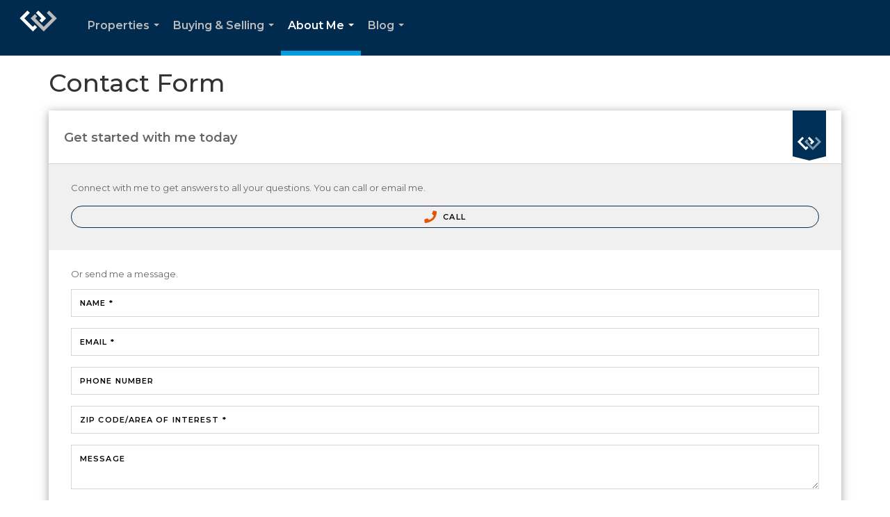

--- FILE ---
content_type: text/html; charset=utf-8
request_url: https://www.google.com/recaptcha/api2/anchor?ar=1&k=6LdmtrYUAAAAAAHk0DIYZUZov8ZzYGbtAIozmHtV&co=aHR0cHM6Ly9nZXJpY29sZXJlYWxlc3RhdGUuY29tOjQ0Mw..&hl=en&v=PoyoqOPhxBO7pBk68S4YbpHZ&size=invisible&anchor-ms=20000&execute-ms=30000&cb=t7uvjoeumgr1
body_size: 48841
content:
<!DOCTYPE HTML><html dir="ltr" lang="en"><head><meta http-equiv="Content-Type" content="text/html; charset=UTF-8">
<meta http-equiv="X-UA-Compatible" content="IE=edge">
<title>reCAPTCHA</title>
<style type="text/css">
/* cyrillic-ext */
@font-face {
  font-family: 'Roboto';
  font-style: normal;
  font-weight: 400;
  font-stretch: 100%;
  src: url(//fonts.gstatic.com/s/roboto/v48/KFO7CnqEu92Fr1ME7kSn66aGLdTylUAMa3GUBHMdazTgWw.woff2) format('woff2');
  unicode-range: U+0460-052F, U+1C80-1C8A, U+20B4, U+2DE0-2DFF, U+A640-A69F, U+FE2E-FE2F;
}
/* cyrillic */
@font-face {
  font-family: 'Roboto';
  font-style: normal;
  font-weight: 400;
  font-stretch: 100%;
  src: url(//fonts.gstatic.com/s/roboto/v48/KFO7CnqEu92Fr1ME7kSn66aGLdTylUAMa3iUBHMdazTgWw.woff2) format('woff2');
  unicode-range: U+0301, U+0400-045F, U+0490-0491, U+04B0-04B1, U+2116;
}
/* greek-ext */
@font-face {
  font-family: 'Roboto';
  font-style: normal;
  font-weight: 400;
  font-stretch: 100%;
  src: url(//fonts.gstatic.com/s/roboto/v48/KFO7CnqEu92Fr1ME7kSn66aGLdTylUAMa3CUBHMdazTgWw.woff2) format('woff2');
  unicode-range: U+1F00-1FFF;
}
/* greek */
@font-face {
  font-family: 'Roboto';
  font-style: normal;
  font-weight: 400;
  font-stretch: 100%;
  src: url(//fonts.gstatic.com/s/roboto/v48/KFO7CnqEu92Fr1ME7kSn66aGLdTylUAMa3-UBHMdazTgWw.woff2) format('woff2');
  unicode-range: U+0370-0377, U+037A-037F, U+0384-038A, U+038C, U+038E-03A1, U+03A3-03FF;
}
/* math */
@font-face {
  font-family: 'Roboto';
  font-style: normal;
  font-weight: 400;
  font-stretch: 100%;
  src: url(//fonts.gstatic.com/s/roboto/v48/KFO7CnqEu92Fr1ME7kSn66aGLdTylUAMawCUBHMdazTgWw.woff2) format('woff2');
  unicode-range: U+0302-0303, U+0305, U+0307-0308, U+0310, U+0312, U+0315, U+031A, U+0326-0327, U+032C, U+032F-0330, U+0332-0333, U+0338, U+033A, U+0346, U+034D, U+0391-03A1, U+03A3-03A9, U+03B1-03C9, U+03D1, U+03D5-03D6, U+03F0-03F1, U+03F4-03F5, U+2016-2017, U+2034-2038, U+203C, U+2040, U+2043, U+2047, U+2050, U+2057, U+205F, U+2070-2071, U+2074-208E, U+2090-209C, U+20D0-20DC, U+20E1, U+20E5-20EF, U+2100-2112, U+2114-2115, U+2117-2121, U+2123-214F, U+2190, U+2192, U+2194-21AE, U+21B0-21E5, U+21F1-21F2, U+21F4-2211, U+2213-2214, U+2216-22FF, U+2308-230B, U+2310, U+2319, U+231C-2321, U+2336-237A, U+237C, U+2395, U+239B-23B7, U+23D0, U+23DC-23E1, U+2474-2475, U+25AF, U+25B3, U+25B7, U+25BD, U+25C1, U+25CA, U+25CC, U+25FB, U+266D-266F, U+27C0-27FF, U+2900-2AFF, U+2B0E-2B11, U+2B30-2B4C, U+2BFE, U+3030, U+FF5B, U+FF5D, U+1D400-1D7FF, U+1EE00-1EEFF;
}
/* symbols */
@font-face {
  font-family: 'Roboto';
  font-style: normal;
  font-weight: 400;
  font-stretch: 100%;
  src: url(//fonts.gstatic.com/s/roboto/v48/KFO7CnqEu92Fr1ME7kSn66aGLdTylUAMaxKUBHMdazTgWw.woff2) format('woff2');
  unicode-range: U+0001-000C, U+000E-001F, U+007F-009F, U+20DD-20E0, U+20E2-20E4, U+2150-218F, U+2190, U+2192, U+2194-2199, U+21AF, U+21E6-21F0, U+21F3, U+2218-2219, U+2299, U+22C4-22C6, U+2300-243F, U+2440-244A, U+2460-24FF, U+25A0-27BF, U+2800-28FF, U+2921-2922, U+2981, U+29BF, U+29EB, U+2B00-2BFF, U+4DC0-4DFF, U+FFF9-FFFB, U+10140-1018E, U+10190-1019C, U+101A0, U+101D0-101FD, U+102E0-102FB, U+10E60-10E7E, U+1D2C0-1D2D3, U+1D2E0-1D37F, U+1F000-1F0FF, U+1F100-1F1AD, U+1F1E6-1F1FF, U+1F30D-1F30F, U+1F315, U+1F31C, U+1F31E, U+1F320-1F32C, U+1F336, U+1F378, U+1F37D, U+1F382, U+1F393-1F39F, U+1F3A7-1F3A8, U+1F3AC-1F3AF, U+1F3C2, U+1F3C4-1F3C6, U+1F3CA-1F3CE, U+1F3D4-1F3E0, U+1F3ED, U+1F3F1-1F3F3, U+1F3F5-1F3F7, U+1F408, U+1F415, U+1F41F, U+1F426, U+1F43F, U+1F441-1F442, U+1F444, U+1F446-1F449, U+1F44C-1F44E, U+1F453, U+1F46A, U+1F47D, U+1F4A3, U+1F4B0, U+1F4B3, U+1F4B9, U+1F4BB, U+1F4BF, U+1F4C8-1F4CB, U+1F4D6, U+1F4DA, U+1F4DF, U+1F4E3-1F4E6, U+1F4EA-1F4ED, U+1F4F7, U+1F4F9-1F4FB, U+1F4FD-1F4FE, U+1F503, U+1F507-1F50B, U+1F50D, U+1F512-1F513, U+1F53E-1F54A, U+1F54F-1F5FA, U+1F610, U+1F650-1F67F, U+1F687, U+1F68D, U+1F691, U+1F694, U+1F698, U+1F6AD, U+1F6B2, U+1F6B9-1F6BA, U+1F6BC, U+1F6C6-1F6CF, U+1F6D3-1F6D7, U+1F6E0-1F6EA, U+1F6F0-1F6F3, U+1F6F7-1F6FC, U+1F700-1F7FF, U+1F800-1F80B, U+1F810-1F847, U+1F850-1F859, U+1F860-1F887, U+1F890-1F8AD, U+1F8B0-1F8BB, U+1F8C0-1F8C1, U+1F900-1F90B, U+1F93B, U+1F946, U+1F984, U+1F996, U+1F9E9, U+1FA00-1FA6F, U+1FA70-1FA7C, U+1FA80-1FA89, U+1FA8F-1FAC6, U+1FACE-1FADC, U+1FADF-1FAE9, U+1FAF0-1FAF8, U+1FB00-1FBFF;
}
/* vietnamese */
@font-face {
  font-family: 'Roboto';
  font-style: normal;
  font-weight: 400;
  font-stretch: 100%;
  src: url(//fonts.gstatic.com/s/roboto/v48/KFO7CnqEu92Fr1ME7kSn66aGLdTylUAMa3OUBHMdazTgWw.woff2) format('woff2');
  unicode-range: U+0102-0103, U+0110-0111, U+0128-0129, U+0168-0169, U+01A0-01A1, U+01AF-01B0, U+0300-0301, U+0303-0304, U+0308-0309, U+0323, U+0329, U+1EA0-1EF9, U+20AB;
}
/* latin-ext */
@font-face {
  font-family: 'Roboto';
  font-style: normal;
  font-weight: 400;
  font-stretch: 100%;
  src: url(//fonts.gstatic.com/s/roboto/v48/KFO7CnqEu92Fr1ME7kSn66aGLdTylUAMa3KUBHMdazTgWw.woff2) format('woff2');
  unicode-range: U+0100-02BA, U+02BD-02C5, U+02C7-02CC, U+02CE-02D7, U+02DD-02FF, U+0304, U+0308, U+0329, U+1D00-1DBF, U+1E00-1E9F, U+1EF2-1EFF, U+2020, U+20A0-20AB, U+20AD-20C0, U+2113, U+2C60-2C7F, U+A720-A7FF;
}
/* latin */
@font-face {
  font-family: 'Roboto';
  font-style: normal;
  font-weight: 400;
  font-stretch: 100%;
  src: url(//fonts.gstatic.com/s/roboto/v48/KFO7CnqEu92Fr1ME7kSn66aGLdTylUAMa3yUBHMdazQ.woff2) format('woff2');
  unicode-range: U+0000-00FF, U+0131, U+0152-0153, U+02BB-02BC, U+02C6, U+02DA, U+02DC, U+0304, U+0308, U+0329, U+2000-206F, U+20AC, U+2122, U+2191, U+2193, U+2212, U+2215, U+FEFF, U+FFFD;
}
/* cyrillic-ext */
@font-face {
  font-family: 'Roboto';
  font-style: normal;
  font-weight: 500;
  font-stretch: 100%;
  src: url(//fonts.gstatic.com/s/roboto/v48/KFO7CnqEu92Fr1ME7kSn66aGLdTylUAMa3GUBHMdazTgWw.woff2) format('woff2');
  unicode-range: U+0460-052F, U+1C80-1C8A, U+20B4, U+2DE0-2DFF, U+A640-A69F, U+FE2E-FE2F;
}
/* cyrillic */
@font-face {
  font-family: 'Roboto';
  font-style: normal;
  font-weight: 500;
  font-stretch: 100%;
  src: url(//fonts.gstatic.com/s/roboto/v48/KFO7CnqEu92Fr1ME7kSn66aGLdTylUAMa3iUBHMdazTgWw.woff2) format('woff2');
  unicode-range: U+0301, U+0400-045F, U+0490-0491, U+04B0-04B1, U+2116;
}
/* greek-ext */
@font-face {
  font-family: 'Roboto';
  font-style: normal;
  font-weight: 500;
  font-stretch: 100%;
  src: url(//fonts.gstatic.com/s/roboto/v48/KFO7CnqEu92Fr1ME7kSn66aGLdTylUAMa3CUBHMdazTgWw.woff2) format('woff2');
  unicode-range: U+1F00-1FFF;
}
/* greek */
@font-face {
  font-family: 'Roboto';
  font-style: normal;
  font-weight: 500;
  font-stretch: 100%;
  src: url(//fonts.gstatic.com/s/roboto/v48/KFO7CnqEu92Fr1ME7kSn66aGLdTylUAMa3-UBHMdazTgWw.woff2) format('woff2');
  unicode-range: U+0370-0377, U+037A-037F, U+0384-038A, U+038C, U+038E-03A1, U+03A3-03FF;
}
/* math */
@font-face {
  font-family: 'Roboto';
  font-style: normal;
  font-weight: 500;
  font-stretch: 100%;
  src: url(//fonts.gstatic.com/s/roboto/v48/KFO7CnqEu92Fr1ME7kSn66aGLdTylUAMawCUBHMdazTgWw.woff2) format('woff2');
  unicode-range: U+0302-0303, U+0305, U+0307-0308, U+0310, U+0312, U+0315, U+031A, U+0326-0327, U+032C, U+032F-0330, U+0332-0333, U+0338, U+033A, U+0346, U+034D, U+0391-03A1, U+03A3-03A9, U+03B1-03C9, U+03D1, U+03D5-03D6, U+03F0-03F1, U+03F4-03F5, U+2016-2017, U+2034-2038, U+203C, U+2040, U+2043, U+2047, U+2050, U+2057, U+205F, U+2070-2071, U+2074-208E, U+2090-209C, U+20D0-20DC, U+20E1, U+20E5-20EF, U+2100-2112, U+2114-2115, U+2117-2121, U+2123-214F, U+2190, U+2192, U+2194-21AE, U+21B0-21E5, U+21F1-21F2, U+21F4-2211, U+2213-2214, U+2216-22FF, U+2308-230B, U+2310, U+2319, U+231C-2321, U+2336-237A, U+237C, U+2395, U+239B-23B7, U+23D0, U+23DC-23E1, U+2474-2475, U+25AF, U+25B3, U+25B7, U+25BD, U+25C1, U+25CA, U+25CC, U+25FB, U+266D-266F, U+27C0-27FF, U+2900-2AFF, U+2B0E-2B11, U+2B30-2B4C, U+2BFE, U+3030, U+FF5B, U+FF5D, U+1D400-1D7FF, U+1EE00-1EEFF;
}
/* symbols */
@font-face {
  font-family: 'Roboto';
  font-style: normal;
  font-weight: 500;
  font-stretch: 100%;
  src: url(//fonts.gstatic.com/s/roboto/v48/KFO7CnqEu92Fr1ME7kSn66aGLdTylUAMaxKUBHMdazTgWw.woff2) format('woff2');
  unicode-range: U+0001-000C, U+000E-001F, U+007F-009F, U+20DD-20E0, U+20E2-20E4, U+2150-218F, U+2190, U+2192, U+2194-2199, U+21AF, U+21E6-21F0, U+21F3, U+2218-2219, U+2299, U+22C4-22C6, U+2300-243F, U+2440-244A, U+2460-24FF, U+25A0-27BF, U+2800-28FF, U+2921-2922, U+2981, U+29BF, U+29EB, U+2B00-2BFF, U+4DC0-4DFF, U+FFF9-FFFB, U+10140-1018E, U+10190-1019C, U+101A0, U+101D0-101FD, U+102E0-102FB, U+10E60-10E7E, U+1D2C0-1D2D3, U+1D2E0-1D37F, U+1F000-1F0FF, U+1F100-1F1AD, U+1F1E6-1F1FF, U+1F30D-1F30F, U+1F315, U+1F31C, U+1F31E, U+1F320-1F32C, U+1F336, U+1F378, U+1F37D, U+1F382, U+1F393-1F39F, U+1F3A7-1F3A8, U+1F3AC-1F3AF, U+1F3C2, U+1F3C4-1F3C6, U+1F3CA-1F3CE, U+1F3D4-1F3E0, U+1F3ED, U+1F3F1-1F3F3, U+1F3F5-1F3F7, U+1F408, U+1F415, U+1F41F, U+1F426, U+1F43F, U+1F441-1F442, U+1F444, U+1F446-1F449, U+1F44C-1F44E, U+1F453, U+1F46A, U+1F47D, U+1F4A3, U+1F4B0, U+1F4B3, U+1F4B9, U+1F4BB, U+1F4BF, U+1F4C8-1F4CB, U+1F4D6, U+1F4DA, U+1F4DF, U+1F4E3-1F4E6, U+1F4EA-1F4ED, U+1F4F7, U+1F4F9-1F4FB, U+1F4FD-1F4FE, U+1F503, U+1F507-1F50B, U+1F50D, U+1F512-1F513, U+1F53E-1F54A, U+1F54F-1F5FA, U+1F610, U+1F650-1F67F, U+1F687, U+1F68D, U+1F691, U+1F694, U+1F698, U+1F6AD, U+1F6B2, U+1F6B9-1F6BA, U+1F6BC, U+1F6C6-1F6CF, U+1F6D3-1F6D7, U+1F6E0-1F6EA, U+1F6F0-1F6F3, U+1F6F7-1F6FC, U+1F700-1F7FF, U+1F800-1F80B, U+1F810-1F847, U+1F850-1F859, U+1F860-1F887, U+1F890-1F8AD, U+1F8B0-1F8BB, U+1F8C0-1F8C1, U+1F900-1F90B, U+1F93B, U+1F946, U+1F984, U+1F996, U+1F9E9, U+1FA00-1FA6F, U+1FA70-1FA7C, U+1FA80-1FA89, U+1FA8F-1FAC6, U+1FACE-1FADC, U+1FADF-1FAE9, U+1FAF0-1FAF8, U+1FB00-1FBFF;
}
/* vietnamese */
@font-face {
  font-family: 'Roboto';
  font-style: normal;
  font-weight: 500;
  font-stretch: 100%;
  src: url(//fonts.gstatic.com/s/roboto/v48/KFO7CnqEu92Fr1ME7kSn66aGLdTylUAMa3OUBHMdazTgWw.woff2) format('woff2');
  unicode-range: U+0102-0103, U+0110-0111, U+0128-0129, U+0168-0169, U+01A0-01A1, U+01AF-01B0, U+0300-0301, U+0303-0304, U+0308-0309, U+0323, U+0329, U+1EA0-1EF9, U+20AB;
}
/* latin-ext */
@font-face {
  font-family: 'Roboto';
  font-style: normal;
  font-weight: 500;
  font-stretch: 100%;
  src: url(//fonts.gstatic.com/s/roboto/v48/KFO7CnqEu92Fr1ME7kSn66aGLdTylUAMa3KUBHMdazTgWw.woff2) format('woff2');
  unicode-range: U+0100-02BA, U+02BD-02C5, U+02C7-02CC, U+02CE-02D7, U+02DD-02FF, U+0304, U+0308, U+0329, U+1D00-1DBF, U+1E00-1E9F, U+1EF2-1EFF, U+2020, U+20A0-20AB, U+20AD-20C0, U+2113, U+2C60-2C7F, U+A720-A7FF;
}
/* latin */
@font-face {
  font-family: 'Roboto';
  font-style: normal;
  font-weight: 500;
  font-stretch: 100%;
  src: url(//fonts.gstatic.com/s/roboto/v48/KFO7CnqEu92Fr1ME7kSn66aGLdTylUAMa3yUBHMdazQ.woff2) format('woff2');
  unicode-range: U+0000-00FF, U+0131, U+0152-0153, U+02BB-02BC, U+02C6, U+02DA, U+02DC, U+0304, U+0308, U+0329, U+2000-206F, U+20AC, U+2122, U+2191, U+2193, U+2212, U+2215, U+FEFF, U+FFFD;
}
/* cyrillic-ext */
@font-face {
  font-family: 'Roboto';
  font-style: normal;
  font-weight: 900;
  font-stretch: 100%;
  src: url(//fonts.gstatic.com/s/roboto/v48/KFO7CnqEu92Fr1ME7kSn66aGLdTylUAMa3GUBHMdazTgWw.woff2) format('woff2');
  unicode-range: U+0460-052F, U+1C80-1C8A, U+20B4, U+2DE0-2DFF, U+A640-A69F, U+FE2E-FE2F;
}
/* cyrillic */
@font-face {
  font-family: 'Roboto';
  font-style: normal;
  font-weight: 900;
  font-stretch: 100%;
  src: url(//fonts.gstatic.com/s/roboto/v48/KFO7CnqEu92Fr1ME7kSn66aGLdTylUAMa3iUBHMdazTgWw.woff2) format('woff2');
  unicode-range: U+0301, U+0400-045F, U+0490-0491, U+04B0-04B1, U+2116;
}
/* greek-ext */
@font-face {
  font-family: 'Roboto';
  font-style: normal;
  font-weight: 900;
  font-stretch: 100%;
  src: url(//fonts.gstatic.com/s/roboto/v48/KFO7CnqEu92Fr1ME7kSn66aGLdTylUAMa3CUBHMdazTgWw.woff2) format('woff2');
  unicode-range: U+1F00-1FFF;
}
/* greek */
@font-face {
  font-family: 'Roboto';
  font-style: normal;
  font-weight: 900;
  font-stretch: 100%;
  src: url(//fonts.gstatic.com/s/roboto/v48/KFO7CnqEu92Fr1ME7kSn66aGLdTylUAMa3-UBHMdazTgWw.woff2) format('woff2');
  unicode-range: U+0370-0377, U+037A-037F, U+0384-038A, U+038C, U+038E-03A1, U+03A3-03FF;
}
/* math */
@font-face {
  font-family: 'Roboto';
  font-style: normal;
  font-weight: 900;
  font-stretch: 100%;
  src: url(//fonts.gstatic.com/s/roboto/v48/KFO7CnqEu92Fr1ME7kSn66aGLdTylUAMawCUBHMdazTgWw.woff2) format('woff2');
  unicode-range: U+0302-0303, U+0305, U+0307-0308, U+0310, U+0312, U+0315, U+031A, U+0326-0327, U+032C, U+032F-0330, U+0332-0333, U+0338, U+033A, U+0346, U+034D, U+0391-03A1, U+03A3-03A9, U+03B1-03C9, U+03D1, U+03D5-03D6, U+03F0-03F1, U+03F4-03F5, U+2016-2017, U+2034-2038, U+203C, U+2040, U+2043, U+2047, U+2050, U+2057, U+205F, U+2070-2071, U+2074-208E, U+2090-209C, U+20D0-20DC, U+20E1, U+20E5-20EF, U+2100-2112, U+2114-2115, U+2117-2121, U+2123-214F, U+2190, U+2192, U+2194-21AE, U+21B0-21E5, U+21F1-21F2, U+21F4-2211, U+2213-2214, U+2216-22FF, U+2308-230B, U+2310, U+2319, U+231C-2321, U+2336-237A, U+237C, U+2395, U+239B-23B7, U+23D0, U+23DC-23E1, U+2474-2475, U+25AF, U+25B3, U+25B7, U+25BD, U+25C1, U+25CA, U+25CC, U+25FB, U+266D-266F, U+27C0-27FF, U+2900-2AFF, U+2B0E-2B11, U+2B30-2B4C, U+2BFE, U+3030, U+FF5B, U+FF5D, U+1D400-1D7FF, U+1EE00-1EEFF;
}
/* symbols */
@font-face {
  font-family: 'Roboto';
  font-style: normal;
  font-weight: 900;
  font-stretch: 100%;
  src: url(//fonts.gstatic.com/s/roboto/v48/KFO7CnqEu92Fr1ME7kSn66aGLdTylUAMaxKUBHMdazTgWw.woff2) format('woff2');
  unicode-range: U+0001-000C, U+000E-001F, U+007F-009F, U+20DD-20E0, U+20E2-20E4, U+2150-218F, U+2190, U+2192, U+2194-2199, U+21AF, U+21E6-21F0, U+21F3, U+2218-2219, U+2299, U+22C4-22C6, U+2300-243F, U+2440-244A, U+2460-24FF, U+25A0-27BF, U+2800-28FF, U+2921-2922, U+2981, U+29BF, U+29EB, U+2B00-2BFF, U+4DC0-4DFF, U+FFF9-FFFB, U+10140-1018E, U+10190-1019C, U+101A0, U+101D0-101FD, U+102E0-102FB, U+10E60-10E7E, U+1D2C0-1D2D3, U+1D2E0-1D37F, U+1F000-1F0FF, U+1F100-1F1AD, U+1F1E6-1F1FF, U+1F30D-1F30F, U+1F315, U+1F31C, U+1F31E, U+1F320-1F32C, U+1F336, U+1F378, U+1F37D, U+1F382, U+1F393-1F39F, U+1F3A7-1F3A8, U+1F3AC-1F3AF, U+1F3C2, U+1F3C4-1F3C6, U+1F3CA-1F3CE, U+1F3D4-1F3E0, U+1F3ED, U+1F3F1-1F3F3, U+1F3F5-1F3F7, U+1F408, U+1F415, U+1F41F, U+1F426, U+1F43F, U+1F441-1F442, U+1F444, U+1F446-1F449, U+1F44C-1F44E, U+1F453, U+1F46A, U+1F47D, U+1F4A3, U+1F4B0, U+1F4B3, U+1F4B9, U+1F4BB, U+1F4BF, U+1F4C8-1F4CB, U+1F4D6, U+1F4DA, U+1F4DF, U+1F4E3-1F4E6, U+1F4EA-1F4ED, U+1F4F7, U+1F4F9-1F4FB, U+1F4FD-1F4FE, U+1F503, U+1F507-1F50B, U+1F50D, U+1F512-1F513, U+1F53E-1F54A, U+1F54F-1F5FA, U+1F610, U+1F650-1F67F, U+1F687, U+1F68D, U+1F691, U+1F694, U+1F698, U+1F6AD, U+1F6B2, U+1F6B9-1F6BA, U+1F6BC, U+1F6C6-1F6CF, U+1F6D3-1F6D7, U+1F6E0-1F6EA, U+1F6F0-1F6F3, U+1F6F7-1F6FC, U+1F700-1F7FF, U+1F800-1F80B, U+1F810-1F847, U+1F850-1F859, U+1F860-1F887, U+1F890-1F8AD, U+1F8B0-1F8BB, U+1F8C0-1F8C1, U+1F900-1F90B, U+1F93B, U+1F946, U+1F984, U+1F996, U+1F9E9, U+1FA00-1FA6F, U+1FA70-1FA7C, U+1FA80-1FA89, U+1FA8F-1FAC6, U+1FACE-1FADC, U+1FADF-1FAE9, U+1FAF0-1FAF8, U+1FB00-1FBFF;
}
/* vietnamese */
@font-face {
  font-family: 'Roboto';
  font-style: normal;
  font-weight: 900;
  font-stretch: 100%;
  src: url(//fonts.gstatic.com/s/roboto/v48/KFO7CnqEu92Fr1ME7kSn66aGLdTylUAMa3OUBHMdazTgWw.woff2) format('woff2');
  unicode-range: U+0102-0103, U+0110-0111, U+0128-0129, U+0168-0169, U+01A0-01A1, U+01AF-01B0, U+0300-0301, U+0303-0304, U+0308-0309, U+0323, U+0329, U+1EA0-1EF9, U+20AB;
}
/* latin-ext */
@font-face {
  font-family: 'Roboto';
  font-style: normal;
  font-weight: 900;
  font-stretch: 100%;
  src: url(//fonts.gstatic.com/s/roboto/v48/KFO7CnqEu92Fr1ME7kSn66aGLdTylUAMa3KUBHMdazTgWw.woff2) format('woff2');
  unicode-range: U+0100-02BA, U+02BD-02C5, U+02C7-02CC, U+02CE-02D7, U+02DD-02FF, U+0304, U+0308, U+0329, U+1D00-1DBF, U+1E00-1E9F, U+1EF2-1EFF, U+2020, U+20A0-20AB, U+20AD-20C0, U+2113, U+2C60-2C7F, U+A720-A7FF;
}
/* latin */
@font-face {
  font-family: 'Roboto';
  font-style: normal;
  font-weight: 900;
  font-stretch: 100%;
  src: url(//fonts.gstatic.com/s/roboto/v48/KFO7CnqEu92Fr1ME7kSn66aGLdTylUAMa3yUBHMdazQ.woff2) format('woff2');
  unicode-range: U+0000-00FF, U+0131, U+0152-0153, U+02BB-02BC, U+02C6, U+02DA, U+02DC, U+0304, U+0308, U+0329, U+2000-206F, U+20AC, U+2122, U+2191, U+2193, U+2212, U+2215, U+FEFF, U+FFFD;
}

</style>
<link rel="stylesheet" type="text/css" href="https://www.gstatic.com/recaptcha/releases/PoyoqOPhxBO7pBk68S4YbpHZ/styles__ltr.css">
<script nonce="lePN2b8rnXexx6ZpFNXrSQ" type="text/javascript">window['__recaptcha_api'] = 'https://www.google.com/recaptcha/api2/';</script>
<script type="text/javascript" src="https://www.gstatic.com/recaptcha/releases/PoyoqOPhxBO7pBk68S4YbpHZ/recaptcha__en.js" nonce="lePN2b8rnXexx6ZpFNXrSQ">
      
    </script></head>
<body><div id="rc-anchor-alert" class="rc-anchor-alert"></div>
<input type="hidden" id="recaptcha-token" value="[base64]">
<script type="text/javascript" nonce="lePN2b8rnXexx6ZpFNXrSQ">
      recaptcha.anchor.Main.init("[\x22ainput\x22,[\x22bgdata\x22,\x22\x22,\[base64]/[base64]/[base64]/ZyhXLGgpOnEoW04sMjEsbF0sVywwKSxoKSxmYWxzZSxmYWxzZSl9Y2F0Y2goayl7RygzNTgsVyk/[base64]/[base64]/[base64]/[base64]/[base64]/[base64]/[base64]/bmV3IEJbT10oRFswXSk6dz09Mj9uZXcgQltPXShEWzBdLERbMV0pOnc9PTM/bmV3IEJbT10oRFswXSxEWzFdLERbMl0pOnc9PTQ/[base64]/[base64]/[base64]/[base64]/[base64]\\u003d\x22,\[base64]\\u003d\x22,\x22w4c9wpYqw6Rnw7IIwqjDosOFw7vCvcOqFsKrw7BPw5fCthsqb8OzOcKPw6LDpMKvwpfDgsKFQsKJw67Crxl2wqNvwqVpZh/DvlzDhBVuQi0Gw51lJ8O3FsKWw6lGNsKlL8ObaC4Nw77ClsKvw4fDgHDDmA/DmlVlw7Bewrtzwr7CgRZ6woPCljUhGcKVwoNqwovCpcKRw4IswoIZCcKyUG/[base64]/DmCfDoXkpw6bDpcK6w4/[base64]/DtERRw5hpwrfCqUlkwrvCmUTDusK3w5Vtw43DusOdwocScMOMAcOlwoDDqcKJwrVlXn4qw5hlw6XCtirCqC4VTQcgKnzCjMKJS8K1wqx/[base64]/F3x5w6DDiC7CoMOlf1JlwrEeGmnDlcOuwqzCosOPwrTCl8KTwr7DrSYiwobCk33CtMK4wpcWZyXDgMOKwrrCtcK7wrJgwpnDtRwLenjDiBrCpE4uTFTDvCo+wo3CuwIHJ8O7D0VhZsKPwrbDosOew6LDu2svT8KEC8KoM8O/w7cxIcKTAMKnwqrDqFTCt8OcwrViwofCpQw3FnTCqsORwpl0KV0/w5Raw7M7QsKvw4rCgWoow6wGPjTDtMK+w7x+w43DgsKXSMKLWyZhPjtwd8OUwp/Ch8K/QQBsw50Pw47DoMOOw7szw7jDjRk+w4HCiyvCnUXCv8KYwrkEwobCh8Ofwr8Ow6/Dj8OJw4zDicOqQ8OOKXrDvXI7wp/ClcKlwo98wrDDi8Ofw6IpIwTDv8O8w64mw7BVwqLCiSB2w48bwpbDum5QwqhxGGfCtMKyw5gEFXolwrzCisKjPXh7NMKow7Efw6BsfxZrNMOAwpcUZE97dQc8wotodcO6w455wrMQwoDCm8Kow45JDMKaVDPDv8Orw4XCmsKmw7ZgO8ORcMOfw7jCrB0/[base64]/DvkkEw67DsEwtZcKCFXdpw5XCvcOaw7rDqsKEOi/CnjMtAMOmDMK4dsO6w4R+Lj3DksO5w5bDmMOOwrXCu8KUw6kqMsK5wr3DtMKpYzXCscOWZ8KKwrYmwp/CpMKcw7d/[base64]/CucKgdCYlSWnCjHnDk8KowoZFajwyw5bDsDo9QF3DsmTDnwZUCmPDncO+WcOiSQoWwrFqF8KEw6AKU1oeesOpw4jCh8KQEyx+w5XDoMK1HVMRccOPEsONVwvCr3UKwrHDmsKZwpkleg/DqMOpPsOTBX7CuXvDlMKZZwtTChLCpMKFwqUpwodRFMKNScKMwr3CnMO0aGRKwrpzYcOMG8K/w5fCjUh9HMK9wrFsHCshBMO1w5HCqlHDoMOww6XDksKXw7nCi8K0DcKwYwstUmfDksKJw5MlPcOlw6rCo17CtcOvw63CtcKmw63DnMK8w6/ChsKFwoE6w4NFwo3CvsK5aFLDvsKQAyBYw7gsOxQ4w5bDo27CuGTDh8OYw4kbeVTCmgRTw7rCtnfDkcKpRMKjcsKHaBbCv8KqaVXDvFYYacK9f8Oqw5UHw6l5ICEowplNw6ETZsOMKcKLwqJUNMOpw6vCiMKtBwl2w51Hw4bDhhZRw4/[base64]/[base64]/[base64]/Dq8Kqw5DCrsOAD0VNckRRwqzCjTJLaMKbIMOMB8KxwrQhwq7DgiJdwqVRwrB5woAzfDMBwo5RVngqOsKYK8OhYHguw6TDj8OXw7zDrAw/eMONQBjCvsOcV8K7QFbCrsO0wq8+EcOdRcKCw5YIS8KNacKRwrVtw5ldwq3CjsOWwrDCmmrCqsKxw40qLMOqFcKrXMK5QEzDsMOcEitNfQgAw6x8wrfDncOPwo8cw5vDjD0rw7XCtMOzwonDlcO/[base64]/wqTDj8Kbw67Cun8VwqHCgsKzLcKPwoHCvsKBNnbCm3zDtcKgwqLCrMKfRcOKEwjDqsKlwpzDui7ChMOrFRTDo8KMYlllw6cyw6fClDPDnWXCjcK5w5hHWmzDnG/CrsO+fMO9CMOOC8OSPx7Di3wxwoQbPsKfEgxaIVZ5wqHDgcKBAFbCnMOQw4/[base64]/DsMOgEMOLGMOrwolLLCZYwr7Ds1E2LMOhwrPDsMKjwrF3w6fCtDplDxReL8K6CMKcw7kfwr1aTsKYUF9Wwr3CsnbCtWXCpMOhwrTCnMKiwqJewodOU8Kkw6HDk8KqBGHCrWgVwq/DtElNw5lvUcO1dsKnKwIFw6V5ZcK4wobCtMKkM8KhJMK9w7FkYV7DiMKFIsKcVsKTPXJxwrdGw7YXcMOSwq7Cl8OMwqJRDcKzaxlBw604w47Chl7Di8Kcw4AQwpjDsMK1C8KQAMKITVBUwph5BgTDt8KdJmZBwqnCuMKmdsOzD0/CpS/CmWBUS8KVE8O+ZcOdU8ONXsOkF8KRw5rClzjDg0fDnMKsZ3nCo1/CvcOqfMKhw4PDtcOZw6t7w73Cgm0uOUDCtcOVw7bCgCrDtMKQwosbbsOCJcOxd8Knw7Vzw6bDpUHDtkbClG7DhAnDozfDtsOlwoJ9w7/Ct8OSwqYUwq1Nwrlsw4VQw4PCk8OUagrCvRLCkR7DnMOVJcOqHsKdJMKaM8O6H8KENwBYQxXCgcKsEsOawp0IMAU3OsOuwqNgecOqOsODKcK6wpfDqsOJwrUpecOkOj/DqRrDlUrCoE7CnFAHwq06XSY6SsO5wrzCtlXDsBQlw7HCsX/DgMOkWMKzwo1VwqPDgcK1wrAdwoLCvsKhw5VSw7h1worDmMOyw6rCsRnDtTDCq8O2LjrCv8KlJMOMwq/CsHDDr8KCw5BxT8K/wqs5VcOAe8KJwqM6AMKqw6XDtsOwejTDqyzDv0FvwrJRbAg8FTHCqmTDpsKrWARLw6VPwoh1w7/CuMKywoxAW8Kkw5ZHw6cBw6zCmEzDrk3CrsOrw73DqW7DncOPwojCpQXCoMOBccKfIAbClhTCjkbDpMOTIWNLwozDhMOVw6tCdApAwonDvSfDncKCSxvCu8OBw7fCjsKawrbDncK+wrQVwrzCj0bCnHzCk3XDm8KbHE7Dp8KIAsOObsO/KFZrw5rCpUDDmz0uw4zCkcKnwphRKMO8KiBqBMKTw5sywr/[base64]/DqgPDisObDMKaJD3CusORLVMPThLCrwPCsMOkw4fDhybDg0JLw55WcAEvJkFvUcKfw7LDvDnCoBDDmMO0w6s+wqNLwrADOMKANMO7wrhpHwZOR1zDkAkrTsO0w5FFwr3CnMK/[base64]/FcOiw7XChjwVwoAiSsKzJsOHw5XDtcObwoJZZcOXwoEIBsO6cQlDw7fCrMOgwpTDtQ4iUF5rTcKwwp3DpjoDw4wXSMOYwqpvWsOzwq3DvnoXwpwewqtkwocjwpPCskbCgMKnIiDCpkPDlsOAOF7CvsKSSAfCuMOOX10Uw7/CtnnCu8O2e8KaZzPCnMKJwqXDnsKHwoXDnHQLdnJUesOxEGluw6ZrYMONw4BpIWY4wpnCuxpSFDJawq/CncO1Q8Khw6NUw5Yrw6wVwoLCgXYjA21mPzZ2I3bCp8OxGnMCOmLDlGDDix3DscOUP0ZjOkB2O8KZwp3DilNTOUI5w4/CvsODCsO3w70Bd8OlIWsyOV/Dv8KWCi/CqCJnVcO6wqfCncKiTcKHB8ONJBzDrcOfw4XDpz/DtX1VS8KkwobDtMOQw6RiwpgOw4bChnbDljZ4G8OCwp/DjsKLLhoiccKzw6VVwqHDuk/[base64]/CulAWwrPCrMKsw5bDr8K8N8K4dQIaHg4NWSrDosOHFV1NAMKVfV7CisOJw4XCtWIxwrjDisO8HS9dwpAOH8OPY8KTfG7CksK4wq9uMRjDjcKUKsKUw7dgwonDuE3Dpj/[base64]/CpVM1w51Cw6TDmMKEYcOecsOqw4kLwqQ3Cg1IPgrDicObwrfDlMO4TV5NJsOVOB5Uw4xzEWhfAsOIXcOQOzLCpiLCrBFhwr/[base64]/CrsOgwopgwqbClXhmwq7Cuk/CmMKuwrB0WkDCrSXDhFrCohjDi8OHwp9dwpbCtH9dLMKadUHDrBVwEyjCmAHDncOSw4PClsOOwoDDoifCgnMcW8OAwqLCuMO1fsK4w51twpDDi8KKwrZxwrkyw65eDMOfwqhWcMKAw7JOw7lPOMO1w6JYw6rDrnlnw5/DgcKRe1nCjRpZaBTDhcOuPsOgw6XCl8KbwokRBizDicOSw7bDisKAe8K7B2LCmUt4w7Bqw73CqcKfwr3Cu8KQa8Kgw4tZwoUKwo/CjcO1Y31PSC9VwpUtwqMAwq7Cv8KFw5/[base64]/McOaw7wAwo3Dgz1DwrIOSsK3wqwYEiFiwo4QAk/DomB2wo5fGMKJw6/CssKJQE5mwogAMB/Cs0jCrcKow6YZwoQAw5XDuWrCs8O3wp/[base64]/[base64]/Cm1TCqXvDs8O/w4B2YwnDtMOhwprCosOSwonClcOrw6ZzcMK9MRwmwpLClcOKaRPCrFNJc8K1AUnCosKUwpRPEsKnwq9Fw4HDh8OrPQk0w6DCncKMNEgdw4/DkyDClVXDvMO+VMOpPHYIw57Dpn3DoTnDsQJjw49JEMO2wpLDgB1iwrp4wpADWsOtw54NOD/DvBXDisK/wrZ2HcKKw5Vtw516wp9Pw5x4wp8aw6rCvcKZVlnCuFpTw6ksw7vDh3PDkk5SwqZYwqxVw4wqwp7DjQwPS8KWcMOfw6PCqcOqw4h/woXDpsOqwqvDkFkywqcGw7vDqSzClFrDjn7ChkTCjsOKw5nDpsOSAVZcwr84w7rDrxHClMKcwqHCjxBwOQLDpMOEGS4FHMKaOA9LwrXDjQfCvcK/FXvCjcOqC8O9w7LCmMK8w7rDk8KPw6jCghF4w7h8fsKKwpE5wrtzw5/Cj0PDncKDew7CrcKSc1LCnsKXaHx0U8OmY8Kqw5LCgMOnw4vDs3g+F1PDl8KOwrVGwr/DuEDDpMKDw4vDuMOjw7ETw7jDvcK0YiPDjh4ADj7DhBpbw5ABYl3DpT7CrMKxZh/DvcKHwpIRCiFcHcOFK8KVwo7CicKSwqzCmH0NVWnDk8OVDcK6wqJlTkfChcKmwpXDvDo/Qx7Dh8OHWMKzw47CkjRwwphMwpjCpcO8dcO1w5rCjF/CmTcxw5vDrilnwqjDs8KKwqLDk8KUQ8OcwpbChUbCi3TCm0lcw6XDkGjCncKtHTwsWMOlw5LDvh9hfznDsMO/DsK0wrHDhHvCocO4aMOCDWgWF8O/UcKjaRc0HcOZAsKUw4LCjsKOwqHCvhNCw6hIw5HDscOTJMKxRsKEEcOLJMOle8Orw47DvXzCrG7Dq21mOMKCw5/ChsO3woHDpMKiXsOAwprDtWMkLCjCsnzDhhBzJcORw7rCrADCtCUuHMKzwpZcwrN0bDTCgVQRb8OEwpzCo8OCw7xCU8K9NMKhw65YwpoiwqPDosKrwpRHZGnCscKAwrtRwpsAH8OhZ8Kiw7/Dp1IWNsOkWsK1w7bDtsO3cg1Ww4nDuy7DrwDCgy1LR1V5FQnDmcOcMiI2wqHCpmjCvmDCrMKYwoTDjMKQay3CsFHChnlBcXHDo3LCth3CqMOkM0zCp8KEw7zCpngqw4YCw6fCjAnDhsORDMKwwovDusOewojDqRB5w4PCuwt4w5/[base64]/CjcKTw74hw7A3QTJuwo3DuCjDgMOpwpJQwrEqbsOeNsO8wrYrw5xZwpXDkxPDvsKNbSFZwqPDiRbCmF/CuHTDtGnDnhfCkMOYwrBoXsONdkJjOcKsasKaWBYfPwjCrwDDt8OOw7zCliwEwqIZFFt6w6tLw61qwozDmT7CsUsaw5YIaTLCncKHw4PDgsOkLg0GP8KNLWkGwqZpa8ONRsOzesKEwoR6w5/[base64]/DhSfCr8O2w6DCssOMw4JkMMOfw6kow6Edw58Ac8O5fcOxw6fDvcKww7bDhVHDvsO5w5jDvMKRw6BDWjYswrbCnWDCl8KGYFhoYcK3YzJNw6zDrMOqw5bDnhlHwpgkw7JFwp3DusKCOkwjw7bDvcOwRcO/w4BGOgzCvsO2GAE8w7NwYsOgwr7DmRnDlknCl8OgPlHDosOdw6jDosOgRjHCjMOCw70nemTCpcK/wpMUwrjCiVFhZCTDnwrClMOGdSPCmcKEcANmLMKoCMKDBcKcwpM8w4HDhDB/BcOWBsKtHMObB8OJZWXCsVvCuhbDr8ORMMKJIMKzw7Y8csKcasKqwr0DwrxlWWo+fsKYcDDClMKNw6TDqsKWw6vCscOqIsKiY8OCaMKTOsONwpJCwrzCvwDCi01rSk7CqMKMQUHDmyweU2nDgndbwoATFcKSV07Cpyxrwr8uwo7DoB/DusK/w715w64Nw78DeRfDlMOJwo10UEdAwr7DtTfCosK8NcOofcOnwqzCpThBMxxPTzHCt3jDnR/[base64]/[base64]/[base64]/Dg1nCicKKwqrCr0vDp8OXXsKhYcOpKhQJwrUOME8Bw4o4w6jCjsOkwrZwRxjDk8K5wpbDlmPDmMOqwrhtV8O+w4FEWcODex3CgxAAwoNmTAbDlh3Ck0DCnsO/KsKJKX7DosOtwpDDjk1Ew6TCl8ODwoTClsOzXcKxDVZOCcKHw5xkCxTCk1nCt3LDkMOhB3ETwrtsJzRJXMKawovCnMK2RUTCizAHFzskfn7ChklMMivDrQzDthRZF0DCrcO/w7PDn8KuwqLCplI8w5XCo8KdwrkwLMO1V8KOw7wYw4hfwpHDqcOSw7t9AEFnD8KVSQA3w6Fuwq9YWT1Pez/[base64]/[base64]/DpcKrwrY+O2nDrGTCl3cBf14dw6oQwo3CocK9w4kxd8Oww4vCqQ3CrRzDpH3CpcKcwq9jw6bDhMOmScOvUsKMwq1+wqRgLzfDr8Kkwp3CqsKGSEbDr8KOw6rCtwkNwrIDw7kAwoJZMUkUw7XDp8KKCDpkw4sIfR5ifMKGc8O0wqoPWG7DocK/ZXrCo35iLsO5KkvCmcO8IsKMVyV8bGfDmsKCbGVow4/CujHCtMOpFQTDv8KcHXBww5ZWwpEEw6krw5xnSMOaIUfDtcOIEcOqEEZbwrnDrg/CosODw5BSw7IAcMOTw5Nvw6JywobDvsOkwoEpCCxrw5LCkMKmfsK9IRXClCgXwrTCm8K3w4YlIDgnw5XDisO4USh8wqjCucKFUcO5wrnDiDslJnXCrcOwLMKQw5HCoXvDlsOdwrDDisOWbH8iNMK+wq91wp/ClMKUw7zDuRTDlcO2woM1R8KDwo9CLsOEwpt4BcOyG8KHw5NXDsKdAcKTwpDDr3MQw6lgwr9ywpg9RsKhw5Jrwr9Hw5hbwqXDrsO4wpllSGrDncKpw5VUbcKmw50dwr4Iw53CjUnDm0xKworDtsOLw6BWw7QTNMKZR8K/w7bCjAbCmmzDsnTDhsKtVcOwdMKwCcKDGMO5w74Ew7rCnMKsw4zCg8OUw4TDsMOMEwErw6RJQsO3XT/DkMK3S2/Dl1oLbsOgHcKmTsKEw6Imw6chw7gDw4k0QQALNznDqWUqwpLCuMKBfD/CiAnDnMO5w499woPDuQrDlMOdC8OFDwE5XcOHD8KjbibDkULCtWYVdcOdw6TDksKhw4nDrAfDssKmw7XDqFrDqhkWw5R0w55Twrg3w4DCvMK+wpXDjMONwo9/SGYldlvCvMK9w7cpasKwUDkkw7o/w7HCocKGwqYnw7gewpzCs8O5w5bCocOQw5AmJlnDvUbCr0EAw5YLwrw4w4nDnU4RwrAPT8KpXcOFw73CrgpVfsKjH8OlwoRCw7JOw5I8w43DiWRdwopBMR5FBcOmSsKMwoHDjWI+BcOGFkILBiBTTBQZw57DucKqw416w4FzZgsnWcKHw6VKw6Eiwo/DpFpBw4TDtFAXwpjDhxQvOVIufhgpZCJQw50XacK0UcKpFBPDomzDgcKJw7FJbTPDlGZnwprCjMK2wrXDg8Knw6TDrsO7w5UDwq3CgTTCgcKKVcOZwp1Dwo9cw6l2M8OGR2HDtBYww6jDssO5bXfDuAdkwpxSH8Ofw4XDnUvCs8KkSATDvsOhZyPDiMO/[base64]/[base64]/CcKjwqzCmFTDksK1PDjCmivDl8OeCMKEcsO7wqnDrcKJK8Oswo/CocKEw5zCnDXDr8OqAEsIEUPCmXVRwphOwoEyw7HCjnNzBcKFfcKoBsO/w5J3Y8O3w6HDu8KLBQLCvsK6w4AjdsKCPFRSwog4AcObeCcTTEIOw6ElTiJESsKUdMOHS8OjwqfDi8Otw7ZKw6sbVcOxwodKSQscwrjDsFErGcOrVG4UwqDDm8K4w7h4w7jCpsOxZ8Khw7fDtTDCsMOpMsKQw5LDhFrDqCrCgMOCwpErwo3DiHXDuMO5eMOVNl/DosOcBcKLCcOhw64Ow7Ncw6gIemLCuk/CgTPCj8OzCnFaCT7ChXAkwqsrTQXCvsKIYik0DMKYw59Aw7TCjUfDnsKXw4lww7XCisOVwq5nA8Ozwo19w6fCosKqL3/Cly3CjcO3w6g7CRDDnsOjK1PDkMOHQMKzQylVb8KRwo/DsMKCPFPDjcKEw4kkWhvDgcOlNnTCg8K/Uw7DpMKYwok1wqLDhFPDpDZew68dNsO8wr1xw6lkNMOmbkgMMXw7TMKHQ24CU8Kww4MXDxLDlljCmwgBThcTw6vCrcKDbMKfw6N5GcKiwqsxUDPClFTCnFdJwqpPw7fCuRPCp8Kww6XDhC/CkE3CrRcmJsOhXMOgwooCaV/DucKyHMKgwpzCjjt0w4jDlsKdfjNcwrh4T8KOw7UJw4jDnRrCoi7DolPDgh40w4xAOjLComvDnsKWw5hEbBfDosK/[base64]/[base64]/Cn8OUw5dlw7k6woI5w5fDs8OWw73Cn3jDtzvDkMOkbMKzPRd7F2bDhB/ChsKwEn0MYTFKOjrCqjt/cVANw6rClsKDP8KgCwoTw6rDg3vDgFfCgsOnw6XCikgpZsOKwpQHTMOOTwDDmw3ChMKfw7tkwp/DuyrCl8KJTxAJwqbDvMK7PMOxAsK6wpfDikzCuTAdUVjCgMOiwrrDoMKIOXTDl8K4wprCp1xFYmrCr8ORIsK/IzXDjcO/KsO0HmzDocOCBcKxQQzDoMKhKcKCw4MPw71Fwp7DssK0OcK5w5Elw7d5cVbCkcKrbsKHwovClMOzwqtYw6fChcOLekIxwr3DicOpwoBMw4zDn8Ksw4sXwoXCuWPDulRtMDoEw7owworCsX/CqTvCmFFvan4mZcKbBcO1wrPCkS7DqA3ChsOQf0M5VMKFRDQsw4kSaVtbwqYzwozCjMKzw5DDkcOWeytRw7fCrsOtw7ZkDcKEZg/CgsObw4kawowReDnDgcOjGD1cIiLDtjTDhg8ww55TwqkYPMOawpl/ecKVw6oAbcO5w7MUJHYLNg0iw5LCmgJMbEzCkmIkOMKIWgkUJkp9JglnEsOyw5bCu8Kmw7Ruw6MqXMK7J8O4w71GwpnDq8ObLw4AHjzDn8Orw7FSTcO/wonCnWB9w6/DlT3CpMKPJsKFw7hkKkEbEjhPwrV+eADDvcKoP8OmWsKpRMKIwpbDq8OoeExTPhPCisOTVzXCokDDmhIyw71HPsO/[base64]/[base64]/Ds23Cl8OIGcOIwrMfcQ1SGwnDmhQaWHjCjncKw7g7f3hbKsKdwrPDi8OSwpXCnUrDhn/CmHtYTsOlW8Kow4NwZmTCmH1bw4VowqTCpCMqwovCqC/DjVIhQD7DjQLDiSVWw51yU8KdE8ORJV3DssKUwoTCt8Kdw7zDlsO3BsKpV8OWwoN7w43DnsKWwpAuwofDgMKRFFHDthYXwqHDnwvCl0/CmsKsw7kaw67CpnTCuC5qDsOkw5XCtsOeRQDCusKIw6RAwovCrTXCg8KHUMOvwpbCgcKRwrVwNMOyCsOuw6XDjDzCoMOewqHCgEjCgi0iJMK7dMONAsOiw50ywoXCoXU/DcK1w57Cim17HsOzwoDDpMOSCsKWw4fDvsOgw5ZoaFcKwpAFIMOow4rDmjEywrTDjGHCogbCvMKaw7AXQcKawrRgDRFvw63Dq09gf3c/[base64]/DksKxw6Ulw6fCtMKHUDTCusKvw5PDh2YDHHPDlcOiwrJmW1pBaMOKw4fCkcOVNFIwwrPCqsOCw6fCrcKIw5kaLsOOS8Oaw7UTw7TDg0J/TCRyEMOYRX/DrMOWd3prw4HCucKvw6t9CDTCrSDCh8ObJMOtaB/CsU1Ow5xzT37Dj8KJb8KSGEknZ8KeGUpSwrdtw6/CnMObVjfCqWt3w77DnMORwqEjwpDDrcO+wo3Dr0PCuw0SwqTCvcOewqAGGUtOw5NKw74Tw5PCuWhbWUPCsR3DizpeIAYtBMO2Q3spwr9ybSlCXD3DvmsiwovDpsKkw5knMw/CjlIgwrIyw6bCnRt5Z8ODYxt/wpVCbsOsw7AXwpDCq3EmwrnDocKaAwTDlyPDtGRwwqwmCsKKw6gywo/Cm8OPw6DCiDlvYcK7TsOaP3bDgRXDscOWwqplZMKgwrQLEsKDw6liwqUEOMKYQzjDig/CqsO/HDZJwottMyPDhhhyw5jDjsO/fcK/GsOQO8KFw5fCp8Ogwp9Zw7tUQRrDu314U30Vw5ZIbsKNwqslwqzDiB85J8O+PjxHAMORwpXDrg1JwpF4HlfDsHXCvA/Cq1jDncKRa8KewqUnDA03w59hw4ZUwplgU3rCn8OHZiXDgj1IJsK6w4vCnzN5ZX/DgybCqcKAwooNwpcOBTRhYcK/wrVRw6VAw6hcUws5YMOqwotPw4DDvMO6NMOULENjKcOoYxs+axLDjsKOG8OXNcKwBsKuw6TDiMOOwrE/[base64]/w7IBIsOwUWhAVjnDjMOKwpJPGCDCuMKYwrEDOyNxw4woBBnCpD/ClBFCwpnDmmzDo8K3GMKUwo4qw7EWBRxBSXZ/w5XDkkgRw4TCuQLCmQ5kQgXCjsOsbGPCpcOhSMObwrwQwpvCuFc4w4MUw494wqLCs8OjXzzCusOlw5PChxDDtMO2wojDrMKFBcOSw6DDgDhqPMOCw5MgA1wqw5nDjhHDsnQiIEPDlw/CsFJAbMO0DQBjwrY0w7tPwqXDhQLDmCLCuMOAIlRQacOXdxbDtlUne0sswq/DlsOzNTFeTMOja8Kiw5Ihw47DtcOZw5xiJzYLD1FyCcOkT8KrH8OrWwDDjXjDkm7Cl39RGRUDwrN4PFjDr18OAMKUwq0XRsOww4xSw65hwoTCmcKhwrzCljLClkzDrARTwrQvwp7DgcOMwojCpH1cw77Dq2zCmcObw50vw6DDpmnCpRwXUWALZg/CpcOvw6kOwqvDuVHDnMOCw5kLw4XDn8K9OMKVB8OJEiTCowMOw47CjcOXwqHDi8KrHMOaAA9GwqdhPX7DjMOxwpM/w5rCgl3Du2zCgcO7U8OPw7glw7B4WG7CqGHDoydLbTrCkGfDpcK6Pw/Di0RSw4vCncKJw5TDiWhrw4Z1C1PCryFdw4zDr8OPHcKyTTgsGkvCgHjCvcOdwovDp8ORwr/[base64]/[base64]/UcODFTbDlsKbw65KM8KzPSFoDMOHw6B1wrAJcMOAJMOVwplbwq0Zw4HDmsOVWjLDr8OnwrkJDDnDncO5BMKmalPCoXDCrcO9Z3IWKsKdG8KWKDUsW8O1AcOTW8KsC8OnLgoVJBorSMO5IBkpSBPDkW82w610Vg1BbMO/aTLCpHNzw45qw7Z5UHR1w6LCm8K1fEhewo90w7dFw4vDuxvDj1fDqMKuUyjCvjTCo8OSIMK8w4wmYsKJHBPDhsK4w7fDm0nDlmPDrCA+w7jCm2PDisOFY8OJeGdiW1nDrsKLwrhEw5V6w4xIw6/DkMKRXsKUKsKewol0ViR+VcKlRzYvw7A2MBVew5hNwq1sFRQQFltowrrDugXDinfDusOawp8bw5vCvzzDisO+bVXDqkF3wpLDsSZDQ23DgDRlw43DlHptwq/ClcO/wpbDvSzChxDDlX1DRBcqw7HChTgfwozCvcOgwpzDuHMLwo0hLSHCozxmwrnDm8OgABbClcOISF3CgQXCjMKpwqHDoMKPwq/DscOeRW/CnMK3DCYCGMK2wpLChSAiS1sNScK3XMKjVkTDlXLCtMO0IH/CsMKCbsKkWcKMw6VHBcO6fsKeJD5pJcKywoVid2fDucOXVcOCJMObUljDl8OKw7/CjsOQLkrCtSxWw7s6w6zDnMOZw6tQwrpBw6zCjMO2wqcOw6Uiw5MHw4fCrcK9wrjDmifCjMOgcR3Dp3/CmgPDggvCksOBCsOKRMOCw5bClsKUY1HCgMOLw75/[base64]/CjsKowoLChsOLwr0XwqpbwpXClwAmBWcoCcK5wqxjw41pwqgrwojCkcOWCcKrJcOqTGZ9WHUewrhcNMKtCMOlVMOyw7MQw7A2w5jCsxRQcMO+w4PDh8Oiw51bwrTCoWfDk8OcXcOiM1IuLUfCtsOzw7vCrcKEwobCjg7DmHcLwqYWRMKcwpHDqi/DtMKCa8KEBA3DjMOBdBtWwqPDrMKDamHCvwsQwoPDkmciClNWE04iwphIcTxkw6TCkCxkbW3CkQ/CgMKmwr1Vw7rDksOLAsOYwp4wwrDCrg4zwrTDgUvCnxR6w51/w4JOeMK+WcOVRsKgw4tmw5zCg315wrrDmj9Dw70Jw65DOcKOw6cPIsKjKcOEwrd4BcKCCWvCrSPCrMKKw406H8O7wp3DtGHDtMK5ScOnJMKnwoU5NRF4wpVKwq7Cg8OIwo9gw6pUckNZIlbCjsKzb8Kfw4fCrcK0w7N5wocTTsK7R3rCsMKVw4LCsMOMwoBKKcK6dw/CkMKPwrvCo3JYEcKmLAzDgmfCv8O/IkoWw6BsK8KkwpnDm3VQH1B2wo3CizbDkcKJw7XCvjnCg8KZLTvDsGE1w7RYw5HCjk7DqsOVwo3CiMKKc1EmFMK7dUkpw4DDm8OHfGcPw5oIwrjCs8KNOGs9H8KVwqNeIMOcGxk2wp/[base64]/w5JUfsO0wp7Dm2Ahw4Jgw7vCh2vDtj4kw53CkC3DvTwXNsKICRHCq1d1OcKbMyU4QsKmKMKeGC/CgljDksKCHGpgw5tiw68xKcK0w4fCgMKjdm/Cq8Oww6kCw7kWwrpgVzrDu8O9wqw7w6nDrjnCjWbCvMO9G8KKTGdMWzZdw4bDlj4Iw7PDkMKkwoTDlTprbWfCm8O9GcKqwpxER0YfUMKcGsOxBQFPcWzCucOXW1s6wqZBwrMuJcKUwo/CqcO5IcKrw50mbMKZwqrCs2jCrSBta3puBcOKwrE9w5p/REMww7jCuBTCrsOgccKcYxPDi8Omw7ABw40XIsOPK3rDjF3CtcKfwpRdR8KBVUkIw4PChMOqw50Hw5LDrcK6S8ODTQh3wqxCJW9zwo9pwoLCvC7DvRTCn8KywonDvcKQdh3Dj8KidjwXw6LCpistwq0/XzQaw4TDmsOUw7rDk8KoX8K7wr7Cn8O/Z8OBScOGM8O6wpgbUcOLHMKQN8OwMX3CnXbClSzClMOGPQXCgMKMfV3Dm8OdFMKrb8K6FMK+wrLDryjDnsOAwqI4MsKIVcOxGGwMVcO6w73CkMK5w7I/wojDriXCtsOmOQ/DtcOmfkBAwo3Dr8K+wogiwpTCpCrCisO8w6FmwqPDqsKkCMKXw4kka0AUAELDjcKyB8Kuw6nCvjLDrcKBwrrCs8KVwp3DpwsIGRDCkwLCvFwKKg9CwrADesKaU3Fzw5/CujnDoE/[base64]/DpsOcT8K9wr8ZEmTCkhzCrsK4wr/DoHILwpQtCsOSwrvDrsO0U8Oew7cqw7/CiAd0R3MHXX01ZATCi8KSwpB3bETDh8OJGCTCkk5Ywo/[base64]/[base64]/[base64]/DgS/DgsOSEw1UMsKNwrYHTmo/w44zNVcYMcOhBMOzw4TDu8O0BjQ1JXMVOcKKw59iwphkKBfCoA9uw6XDiXYGw4YAw6jCgkIlJHPDncOkwp9dF8Ksw4XCj0jDocORwo3DjsOFXsOQw4vCpGIiwpxFAcKowr/DucKQBCAGwpDDqifCksOoXzHDisOgw63DqMOhwrHDnzrDqMKFw5jCr0QABWgXRW40F8OwZk0cNlkkCCbChh/DuFxMw5PDiS0QHsO4woNDwr7CmUbDoS3CvMO+woR1DV1yb8OXTkfDnsOTGxvCg8Obw5JIwq8pHsOGw5NnRMOCTSl9WcO5wpjDsilDw7XCnR/DvG3CrVHDosOIwqdBw77Cpi7DsTNew4smwpnDqsO/w7YJaEvCicKXdCBVYH5WwrhLMWjDpMK4WMKfW2ZNwo9pw6VsPMKfasOUw5/CkcKZw6/[base64]/wooTPF9hw6cZKcOAwrbDih7Dj8KDwpjCuzHCqRTCjsO+YMOCZsKxwp8lwq0XCsK1wpIMGMKXwrA3w4vDnj/DpjlpRTPDnwgkK8KQwrrDlsODXWLCrEFJwrMzw41owp3CkhUqVXLDuMOUwp8IwqXCu8KNw7J8UXJ9wpfDpcOLwqzDqMKQw7lBG8KPw7nDh8OwVsK/[base64]/Chk/DoMOqw6VqwogMw5EyajvCjzvDnCfDmsKWcik+KMOReT1hfEHDlDkoHzTDlXYaCcKtwrMbOWcMSBzCpsKTMUZhw7/[base64]/L8OlZh/Dgm4Nwr4MScOlEwdLd8Oww7RcUFjCtGnDiCPDsw/Cik9bwo4OwobDqgbCiQIlw7d8w4fClTHDvcOfdmDCmE/CvcOnwrvDssK+D3/Dk8Krw4B+wpTDocK6worCtAB1agAOw4URw7kOLFDCjBhJwrfCpMO1IGk0E8K/w7vCt1VpwqpPB8OowpAKVXrCq3PDrcOJF8KqRx9VH8KFwrt2wp3Cn10yKiAbGDtcwqTDvAodw5sqwqVoPV7DlcOwwoXCsDYrZMKxCMKBw7NrDHcEw61KE8ObJsKqa1MSJz/DjcO0woLCtcKHIMKmw5HCrHU6wr/Dq8OJXcOFwpwywp7DkQlFwobCn8OLeMOAMMKswq/CiMOQE8OMwopjw6nCtMKSRQhFwpHCl2cxw5pwHTdmwrrDsnbCp0jDusOEfVrCmcObVV5oYjw/[base64]/DpcKrEMOlfwPDk8OPwo9pwqzCgcORw6zDp03CgFzCgMOITBrDrgHClFFiwqfChMOHw5omwojCtMKFL8KVwoPDkcObwpNwbcOww7PDgyDChWTDjx7ChTjDgMO/[base64]/CrWzCgVXCikTCrGZPwrN0w7DDrgjDkwAaB8KcfcKQwqNQw7JDMQLCkDQ/wplcLcKPHipcw4YJwqpfwo9Ow7zDpMOrwpjDosKkwq95wox0w4TDlMKLWT3Cr8OFBsOZwrJRacKvSxkUw6BZw77CpcKMBys/wosFw5rCmE9lwrp4IykNLsKqFyrCvcOiwrzDokfChQQie0UfGMK+Q8KlwpnDnyAFWUXDrMONK8ODZhpTAQ1Cw6HCsEdQCnACwp3Di8OCw7sIwr3CoGdDXAsqwq7DnisQw6LDrsKRw5o2w6MIA33CpMOufsOUwqEMGsKuwoN4NizDqMO5ccOmYcOLUg/CgUPCuh7DiUfCscK7CMKSNMOSEnnDmTnDuyTClcKdwozCssONwqMYX8OAwq1cNgHCs1zCtlvDkU/CsFZpe0vDrsKRw63Dq8Kpw4LCqjwvFXnDinwgc8Kcw4jDssKewp7CklrDoTwjC2gEJi44B23DqHbCu8K/[base64]/Dl2rDksO8dsOvMMKVVzDCvsKVWsKEP8KvRVnDrlA8KnvCkMOdbsKBw5DDksK+JcODw4oUw49NwpHDpTlSZirDtnfDrhRxMMKjX8KBc8ODMcKsBMK7wrNuw6TDpTLCjMO6XsOKw7jCkVHCisOsw7wfeVQgw6grwqbCuznCrB3DuhAobMOjRcKLw78BXsO8w7Z/QRXDi0M5w6rDjDHDgDgmdD3CncOBA8O/IcOfw4Qcw58bV8ObLmRjwo7Dv8OQw67CocKFOGQlXcO/[base64]/w6HDqMOuInTCrR9RPlQ/[base64]/CjMK7c8O+PxVLwopbHn5DPVoTwpZ4RUY8w4Bqw7dLWsKQw5tXIsOmwq3CsntDZ8KFw73CuMKOR8OFWcOaTw3DocKAw7Bxw48CwpEiYcOmw7Y9w5DCq8KFScKhLR/[base64]/VcOkB046wrgQw7dlGRLDkFXCqcO1w4dfwqzDksO7w7J0w5cvw5pSwrPClcO8TsOmRQsfG3/[base64]/DqX1rwop2GcK5FsKXfcKSX8KLd8KQOW4ow7Npw73DtAYiNQMfwrTClcKXHR1mwp7Du0ISwrE8w7vCkSrCsz/CmiPDqMOxQMK5w4c7wq4ew7lFKsKwworDpw8aVsKAaXTDkBfDv8OweULDiSVvY3hBe8OYBkQNwqMqwp7DmCkQw4/DucODw4DClC1gE8KMwpfCicObwol5w7snKGptZn/CilrDnHDDhiHDr8OBJcKKwqnDnxTDqXQZw5sVE8KQNg/DqMKCw4zDjsKtasKXBgdwwpomw58jw6N0w4EkQcKcVDUULCp/OsKNJmbDnMOKwrRywrnDsBZZw740woAzwrZ4bkB5a09mJ8OCRi3ChyrDvcO+Zilqw7LDvcKmw5RAwrTCj1cBVFRrw73CicKyLMOWCMObw7ZDRWDCtDPCpzRvwr5/bcKtw7LDo8OCI8KTRyfDkMOAZsKWPMKXJhLDrcO5wrnDulvDu1dPwrAaXMOlwqgEw6fDjsORKx7Dm8Ouwq4BLRddw5M/ej1/w4d5TcOxwpTDh8OcSVYpNibDg8KMw6XDi2vDt8OuesKubEPCr8K4TWDDphFQGQtvWcKvwoHDi8Kzwp7DojcADcKEJEzCuVQSwpZTwqTDj8KJJAAvZ8KNRcKpfA/Co27Dk8KpNSV5fV9ow5fDrnvClGHCtxfDpcOkE8KjFMKdwp/CoMOxMBdrwp3CmcOeFiEww7rDgcO3wrLCr8Otf8KwXltPw5YAwqg7w5bDmMOXwpMUCHXCvsOTw6p4aHEWwqwhDcKBfRDCiHIBXyxQw55rB8OvXcKWwqwmw7BcBMKoRDNPwph8wpPDjsKaRW5YwpPCncO2wobDscO4ZnzDoEdsw43DqkJdQsOxDUACNkTDmj/CgRhnw5xuOFt1wr9ZSsODfGdqw4TDmwnDocKXw6F1wo/DosO0wqTCqyc5LMK4w5jCgMO0esO4UCbClQrDi03DucOCVsKrw70BwpPDkB0Iwpl0wr7CpUgcw5LDsWPDncOXwqvDjMKoNcKteGN3w7XDiz4tNsK4w44Tw7Rww4lOLTFxX8Kpw5pxOyFAw5lGw6jDpiAyOMOCfx0sGE/Cg3vDiCVDwqVRwpHDr8KoD8KMQTN4WsOgGsOIw6YfwpVDLwbDlg1sPMKDYF3Cg3TDhcOWwqpkUMKcFsOfwrRJwoh1w6PDojl7w7smwqgqVsOqL3t1w4/[base64]/CtsKKcsO0Y8KNCVXCp0HDrFPCjmoBwobDlcKUw6EqwqzCucKmBMOSwrJww6rCjsKkw7jDncKFwr/[base64]/DmTRbwp48w5BnYAnDhcKDNcOHwp8KesOvS2/DtMO4wqzCrFI4wqZRdMKUw7Bld8K2dUxlw6YAwr/CisOcwoFCw5kwwo8rUmzCmsK+wozCk8KmwoQ8e8O5w4bDgi8Cwr/DtMK1wrTDpFVJAMKqwqdRLCNRVsOHw7vDtcOVwrpmGXFvw4s2wpbChC/ChEJlb8O1wrXCs1bCkMKQV8O/Y8Ozwq96wrF4FiwBw5rCmFbCvMOGKcOew6tlw7gHNsOWwoUlwrTCiT9cOEUValIbw5VFX8Otw7k0w6/CvcO/w7YpwofDo0bCjsOdw5rDtTLCiw4lw4N3cEHDtx9gw6nCsxDCii/CkMKcwpvCucKZU8KSwqJrw4UQST8oW1FDwpVfw6TDlVjDvcOiwonCpsKZwo3DmMKGKlRcCmM/[base64]\x22],null,[\x22conf\x22,null,\x226LdmtrYUAAAAAAHk0DIYZUZov8ZzYGbtAIozmHtV\x22,0,null,null,null,0,[21,125,63,73,95,87,41,43,42,83,102,105,109,121],[1017145,884],0,null,null,null,null,0,null,0,null,700,1,null,0,\[base64]/76lBhnEnQkZnOKMAhnM8xEZ\x22,0,1,null,null,1,null,0,1,null,null,null,0],\x22https://gericolerealestate.com:443\x22,null,[3,1,1],null,null,null,1,3600,[\x22https://www.google.com/intl/en/policies/privacy/\x22,\x22https://www.google.com/intl/en/policies/terms/\x22],\x22pAcibRi7/BQZSStKptIie+cPetz2w1qnB/pH9hBRtPg\\u003d\x22,1,0,null,1,1768977701201,0,0,[38,96,211,12],null,[16,50],\x22RC-W29qTeedO_uOaQ\x22,null,null,null,null,null,\x220dAFcWeA7eXSos5KNBgRea3AyQpoI7f1bTxpIhgHOhIWt4Itia-s1V4MV3Kwj2npQkzJKsBzqee3UlDuN0LiShs0kqeb39uIK7lg\x22,1769060501311]");
    </script></body></html>